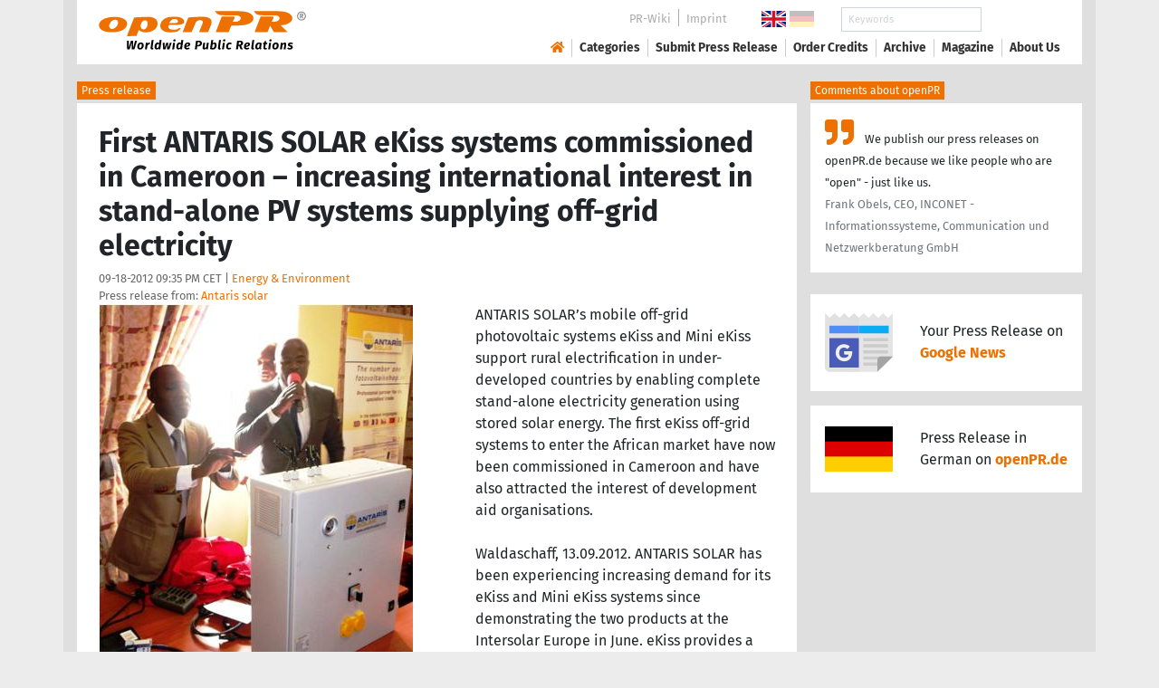

--- FILE ---
content_type: text/html; charset=utf-8
request_url: https://www.openpr.com/news/236030/first-antaris-solar-ekiss-systems-commissioned-in-cameroon-increasing-international-interest-in-stand-alone-pv-systems-supplying-off-grid-electricity.html
body_size: 16557
content:
<!doctype html>
<html lang="en" prefix="og: http://ogp.me/ns/article#">
    <head>
        <meta charset="utf-8">
        <meta http-equiv="x-ua-compatible" content="ie=edge">
        <meta name="viewport" content="width=device-width, initial-scale=1, shrink-to-fit=no">

        <title>First ANTARIS SOLAR eKiss systems commissioned in Cameroon –</title>

		<meta name="description" content="Press release - Antaris solar - First ANTARIS SOLAR eKiss systems commissioned in Cameroon ? increasing international interest in stand-alone PV systems supplying off-grid electricity - published on openPR.com">
		<meta name="keywords" content="presses release,news release,public relations,media release,pressreleases,publicity,pr,marketing,advertising,pr service,pr marketing,pr strategy">

        <meta name="robots" content="noindex,follow,noarchive">

        

            <meta name="author" content="Antaris solar">
            <meta name="date" content="2012-09-18T21:35:57+02:00">
            <meta name="publisher" content="openPR.com">

            <meta property="og:type" content="article">
            <meta property="og:site_name" content="openPR.com">
            <meta property="og:title" content="First ANTARIS SOLAR eKiss systems commissioned in Cameroon – increasing international interest in stand-alone PV systems supplying off-grid electricity">
            <meta property="og:url" content="https://www.openpr.com/news/236030/first-antaris-solar-ekiss-systems-commissioned-in-cameroon-increasing-international-interest-in-stand-alone-pv-systems-supplying-off-grid-electricity.html">
            <meta property="og:locale" content="en">
            <meta property="og:description" content="ANTARIS SOLAR s mobile off grid photovoltaic systems eKiss and Mini eKiss support rural electrification in under developed countries by enabling complete stand alone electricity generation using stored solar energy The first eKiss off grid systems to enter the African ...">
            <meta property="article:published_time" content="2012-09-18T21:35:57+02:00">
<meta property="og:image" content="https://cdn.open-pr.com/L/9/L91313875_g.jpg"/>

		

        
        <link href="/css/fonts.css" rel="stylesheet">
        <link href="/css/openpr.css" rel="stylesheet">

        <link href="/css/fontawesome-5.15.4/css/all.min.css" rel="stylesheet" >
        <link href="/js/fancybox-3.3.5/jquery.fancybox.min.css"  rel="stylesheet">

        <meta name="theme-color" content="#ed7000">

        <link rel="alternate" type="application/rss+xml" title="Press releases" href="/rss.xml">


    
    <script>if(!("gdprAppliesGlobally" in window)){window.gdprAppliesGlobally=true}if(!("cmp_id" in window)||window.cmp_id<1){window.cmp_id=0}if(!("cmp_cdid" in window)){window.cmp_cdid="9c9a78b756fc"}if(!("cmp_params" in window)){window.cmp_params=""}if(!("cmp_host" in window)){window.cmp_host="d.delivery.consentmanager.net"}if(!("cmp_cdn" in window)){window.cmp_cdn="cdn.consentmanager.net"}if(!("cmp_proto" in window)){window.cmp_proto="https:"}if(!("cmp_codesrc" in window)){window.cmp_codesrc="1"}window.cmp_getsupportedLangs=function(){var b=["DE","EN","FR","IT","NO","DA","FI","ES","PT","RO","BG","ET","EL","GA","HR","LV","LT","MT","NL","PL","SV","SK","SL","CS","HU","RU","SR","ZH","TR","UK","AR","BS"];if("cmp_customlanguages" in window){for(var a=0;a<window.cmp_customlanguages.length;a++){b.push(window.cmp_customlanguages[a].l.toUpperCase())}}return b};window.cmp_getRTLLangs=function(){var a=["AR"];if("cmp_customlanguages" in window){for(var b=0;b<window.cmp_customlanguages.length;b++){if("r" in window.cmp_customlanguages[b]&&window.cmp_customlanguages[b].r){a.push(window.cmp_customlanguages[b].l)}}}return a};window.cmp_getlang=function(a){if(typeof(a)!="boolean"){a=true}if(a&&typeof(cmp_getlang.usedlang)=="string"&&cmp_getlang.usedlang!==""){return cmp_getlang.usedlang}return window.cmp_getlangs()[0]};window.cmp_extractlang=function(a){if(a.indexOf("cmplang=")!=-1){a=a.substr(a.indexOf("cmplang=")+8,2).toUpperCase();if(a.indexOf("&")!=-1){a=a.substr(0,a.indexOf("&"))}}else{a=""}return a};window.cmp_getlangs=function(){var g=window.cmp_getsupportedLangs();var c=[];var f=location.hash;var e=location.search;var j="cmp_params" in window?window.cmp_params:"";var a="languages" in navigator?navigator.languages:[];if(cmp_extractlang(f)!=""){c.push(cmp_extractlang(f))}else{if(cmp_extractlang(e)!=""){c.push(cmp_extractlang(e))}else{if(cmp_extractlang(j)!=""){c.push(cmp_extractlang(j))}else{if("cmp_setlang" in window&&window.cmp_setlang!=""){c.push(window.cmp_setlang.toUpperCase())}else{if("cmp_langdetect" in window&&window.cmp_langdetect==1){c.push(window.cmp_getPageLang())}else{if(a.length>0){for(var d=0;d<a.length;d++){c.push(a[d])}}if("language" in navigator){c.push(navigator.language)}if("userLanguage" in navigator){c.push(navigator.userLanguage)}}}}}}var h=[];for(var d=0;d<c.length;d++){var b=c[d].toUpperCase();if(b.length<2){continue}if(g.indexOf(b)!=-1){h.push(b)}else{if(b.indexOf("-")!=-1){b=b.substr(0,2)}if(g.indexOf(b)!=-1){h.push(b)}}}if(h.length==0&&typeof(cmp_getlang.defaultlang)=="string"&&cmp_getlang.defaultlang!==""){return[cmp_getlang.defaultlang.toUpperCase()]}else{return h.length>0?h:["EN"]}};window.cmp_getPageLangs=function(){var a=window.cmp_getXMLLang();if(a!=""){a=[a.toUpperCase()]}else{a=[]}a=a.concat(window.cmp_getLangsFromURL());return a.length>0?a:["EN"]};window.cmp_getPageLang=function(){var a=window.cmp_getPageLangs();return a.length>0?a[0]:""};window.cmp_getLangsFromURL=function(){var c=window.cmp_getsupportedLangs();var b=location;var m="toUpperCase";var g=b.hostname[m]()+".";var a=b.pathname[m]()+"/";var f=[];for(var e=0;e<c.length;e++){var j=a.substring(0,c[e].length+1);if(g.substring(0,c[e].length+1)==c[e]+"."){f.push(c[e][m]())}else{if(c[e].length==5){var k=c[e].substring(3,5)+"-"+c[e].substring(0,2);if(g.substring(0,k.length+1)==k+"."){f.push(c[e][m]())}}else{if(j==c[e]+"/"||j=="/"+c[e]){f.push(c[e][m]())}else{if(j==c[e].replace("-","/")+"/"||j=="/"+c[e].replace("-","/")){f.push(c[e][m]())}else{if(c[e].length==5){var k=c[e].substring(3,5)+"-"+c[e].substring(0,2);var h=a.substring(0,k.length+1);if(h==k+"/"||h==k.replace("-","/")+"/"){f.push(c[e][m]())}}}}}}}return f};window.cmp_getXMLLang=function(){var c=document.getElementsByTagName("html");if(c.length>0){var c=c[0]}else{c=document.documentElement}if(c&&c.getAttribute){var a=c.getAttribute("xml:lang");if(typeof(a)!="string"||a==""){a=c.getAttribute("lang")}if(typeof(a)=="string"&&a!=""){var b=window.cmp_getsupportedLangs();return b.indexOf(a.toUpperCase())!=-1||b.indexOf(a.substr(0,2).toUpperCase())!=-1?a:""}else{return""}}};(function(){var B=document;var C=B.getElementsByTagName;var o=window;var t="";var h="";var k="";var D=function(e){var i="cmp_"+e;e="cmp"+e+"=";var d="";var l=e.length;var G=location;var H=G.hash;var w=G.search;var u=H.indexOf(e);var F=w.indexOf(e);if(u!=-1){d=H.substring(u+l,9999)}else{if(F!=-1){d=w.substring(F+l,9999)}else{return i in o&&typeof(o[i])!=="function"?o[i]:""}}var E=d.indexOf("&");if(E!=-1){d=d.substring(0,E)}return d};var j=D("lang");if(j!=""){t=j;k=t}else{if("cmp_getlang" in o){t=o.cmp_getlang().toLowerCase();h=o.cmp_getlangs().slice(0,3).join("_");k=o.cmp_getPageLangs().slice(0,3).join("_");if("cmp_customlanguages" in o){var m=o.cmp_customlanguages;for(var x=0;x<m.length;x++){var a=m[x].l.toLowerCase();if(a==t){t="en"}}}}}var q=("cmp_proto" in o)?o.cmp_proto:"https:";if(q!="http:"&&q!="https:"){q="https:"}var n=("cmp_ref" in o)?o.cmp_ref:location.href;if(n.length>300){n=n.substring(0,300)}var z=function(d){var I=B.createElement("script");I.setAttribute("data-cmp-ab","1");I.type="text/javascript";I.async=true;I.src=d;var H=["body","div","span","script","head"];var w="currentScript";var F="parentElement";var l="appendChild";var G="body";if(B[w]&&B[w][F]){B[w][F][l](I)}else{if(B[G]){B[G][l](I)}else{for(var u=0;u<H.length;u++){var E=C(H[u]);if(E.length>0){E[0][l](I);break}}}}};var b=D("design");var c=D("regulationkey");var y=D("gppkey");var s=D("att");var f=o.encodeURIComponent;var g=false;try{g=B.cookie.length>0}catch(A){g=false}var p=q+"//"+o.cmp_host+"/delivery/cmp.php?";p+=("cmp_id" in o&&o.cmp_id>0?"id="+o.cmp_id:"")+("cmp_cdid" in o?"&cdid="+o.cmp_cdid:"")+"&h="+f(n);p+=(b!=""?"&cmpdesign="+f(b):"")+(c!=""?"&cmpregulationkey="+f(c):"")+(y!=""?"&cmpgppkey="+f(y):"");p+=(s!=""?"&cmpatt="+f(s):"")+("cmp_params" in o?"&"+o.cmp_params:"")+(g?"&__cmpfcc=1":"");z(p+"&l="+f(t)+"&ls="+f(h)+"&lp="+f(k)+"&o="+(new Date()).getTime());var r="js";var v=D("debugunminimized")!=""?"":".min";if(D("debugcoverage")=="1"){r="instrumented";v=""}if(D("debugtest")=="1"){r="jstests";v=""}z(q+"//"+o.cmp_cdn+"/delivery/"+r+"/cmp_final"+v+".js")})();window.cmp_addFrame=function(b){if(!window.frames[b]){if(document.body){var a=document.createElement("iframe");a.style.cssText="display:none";if("cmp_cdn" in window&&"cmp_ultrablocking" in window&&window.cmp_ultrablocking>0){a.src="//"+window.cmp_cdn+"/delivery/empty.html"}a.name=b;a.setAttribute("title","Intentionally hidden, please ignore");a.setAttribute("role","none");a.setAttribute("tabindex","-1");document.body.appendChild(a)}else{window.setTimeout(window.cmp_addFrame,10,b)}}};window.cmp_rc=function(c,b){var l="";try{l=document.cookie}catch(h){l=""}var j="";var f=0;var g=false;while(l!=""&&f<100){f++;while(l.substr(0,1)==" "){l=l.substr(1,l.length)}var k=l.substring(0,l.indexOf("="));if(l.indexOf(";")!=-1){var m=l.substring(l.indexOf("=")+1,l.indexOf(";"))}else{var m=l.substr(l.indexOf("=")+1,l.length)}if(c==k){j=m;g=true}var d=l.indexOf(";")+1;if(d==0){d=l.length}l=l.substring(d,l.length)}if(!g&&typeof(b)=="string"){j=b}return(j)};window.cmp_stub=function(){var a=arguments;__cmp.a=__cmp.a||[];if(!a.length){return __cmp.a}else{if(a[0]==="ping"){if(a[1]===2){a[2]({gdprApplies:gdprAppliesGlobally,cmpLoaded:false,cmpStatus:"stub",displayStatus:"hidden",apiVersion:"2.2",cmpId:31},true)}else{a[2](false,true)}}else{if(a[0]==="getUSPData"){a[2]({version:1,uspString:window.cmp_rc("__cmpccpausps","1---")},true)}else{if(a[0]==="getTCData"){__cmp.a.push([].slice.apply(a))}else{if(a[0]==="addEventListener"||a[0]==="removeEventListener"){__cmp.a.push([].slice.apply(a))}else{if(a.length==4&&a[3]===false){a[2]({},false)}else{__cmp.a.push([].slice.apply(a))}}}}}}};window.cmp_gpp_ping=function(){return{gppVersion:"1.1",cmpStatus:"stub",cmpDisplayStatus:"hidden",signalStatus:"not ready",supportedAPIs:["2:tcfeuv2","5:tcfcav1","7:usnat","8:usca","9:usva","10:usco","11:usut","12:usct"],cmpId:31,sectionList:[],applicableSections:[0],gppString:"",parsedSections:{}}};window.cmp_dsastub=function(){var a=arguments;a[0]="dsa."+a[0];window.cmp_gppstub(a)};window.cmp_gppstub=function(){var c=arguments;__gpp.q=__gpp.q||[];if(!c.length){return __gpp.q}var h=c[0];var g=c.length>1?c[1]:null;var f=c.length>2?c[2]:null;var a=null;var j=false;if(h==="ping"){a=window.cmp_gpp_ping();j=true}else{if(h==="addEventListener"){__gpp.e=__gpp.e||[];if(!("lastId" in __gpp)){__gpp.lastId=0}__gpp.lastId++;var d=__gpp.lastId;__gpp.e.push({id:d,callback:g});a={eventName:"listenerRegistered",listenerId:d,data:true,pingData:window.cmp_gpp_ping()};j=true}else{if(h==="removeEventListener"){__gpp.e=__gpp.e||[];a=false;for(var e=0;e<__gpp.e.length;e++){if(__gpp.e[e].id==f){__gpp.e[e].splice(e,1);a=true;break}}j=true}else{__gpp.q.push([].slice.apply(c))}}}if(a!==null&&typeof(g)==="function"){g(a,j)}};window.cmp_msghandler=function(d){var a=typeof d.data==="string";try{var c=a?JSON.parse(d.data):d.data}catch(f){var c=null}if(typeof(c)==="object"&&c!==null&&"__cmpCall" in c){var b=c.__cmpCall;window.__cmp(b.command,b.parameter,function(h,g){var e={__cmpReturn:{returnValue:h,success:g,callId:b.callId}};d.source.postMessage(a?JSON.stringify(e):e,"*")})}if(typeof(c)==="object"&&c!==null&&"__uspapiCall" in c){var b=c.__uspapiCall;window.__uspapi(b.command,b.version,function(h,g){var e={__uspapiReturn:{returnValue:h,success:g,callId:b.callId}};d.source.postMessage(a?JSON.stringify(e):e,"*")})}if(typeof(c)==="object"&&c!==null&&"__tcfapiCall" in c){var b=c.__tcfapiCall;window.__tcfapi(b.command,b.version,function(h,g){var e={__tcfapiReturn:{returnValue:h,success:g,callId:b.callId}};d.source.postMessage(a?JSON.stringify(e):e,"*")},b.parameter)}if(typeof(c)==="object"&&c!==null&&"__gppCall" in c){var b=c.__gppCall;window.__gpp(b.command,function(h,g){var e={__gppReturn:{returnValue:h,success:g,callId:b.callId}};d.source.postMessage(a?JSON.stringify(e):e,"*")},"parameter" in b?b.parameter:null,"version" in b?b.version:1)}if(typeof(c)==="object"&&c!==null&&"__dsaCall" in c){var b=c.__dsaCall;window.__dsa(b.command,function(h,g){var e={__dsaReturn:{returnValue:h,success:g,callId:b.callId}};d.source.postMessage(a?JSON.stringify(e):e,"*")},"parameter" in b?b.parameter:null,"version" in b?b.version:1)}};window.cmp_setStub=function(a){if(!(a in window)||(typeof(window[a])!=="function"&&typeof(window[a])!=="object"&&(typeof(window[a])==="undefined"||window[a]!==null))){window[a]=window.cmp_stub;window[a].msgHandler=window.cmp_msghandler;window.addEventListener("message",window.cmp_msghandler,false)}};window.cmp_setGppStub=function(a){if(!(a in window)||(typeof(window[a])!=="function"&&typeof(window[a])!=="object"&&(typeof(window[a])==="undefined"||window[a]!==null))){window[a]=window.cmp_gppstub;window[a].msgHandler=window.cmp_msghandler;window.addEventListener("message",window.cmp_msghandler,false)}};if(!("cmp_noiframepixel" in window)){window.cmp_addFrame("__cmpLocator")}if((!("cmp_disableusp" in window)||!window.cmp_disableusp)&&!("cmp_noiframepixel" in window)){window.cmp_addFrame("__uspapiLocator")}if((!("cmp_disabletcf" in window)||!window.cmp_disabletcf)&&!("cmp_noiframepixel" in window)){window.cmp_addFrame("__tcfapiLocator")}if((!("cmp_disablegpp" in window)||!window.cmp_disablegpp)&&!("cmp_noiframepixel" in window)){window.cmp_addFrame("__gppLocator")}if((!("cmp_disabledsa" in window)||!window.cmp_disabledsa)&&!("cmp_noiframepixel" in window)){window.cmp_addFrame("__dsaLocator")}window.cmp_setStub("__cmp");if(!("cmp_disabletcf" in window)||!window.cmp_disabletcf){window.cmp_setStub("__tcfapi")}if(!("cmp_disableusp" in window)||!window.cmp_disableusp){window.cmp_setStub("__uspapi")}if(!("cmp_disablegpp" in window)||!window.cmp_disablegpp){window.cmp_setGppStub("__gpp")}if(!("cmp_disabledsa" in window)||!window.cmp_disabledsa){window.cmp_setGppStub("__dsa")};</script>
    <style>.cmpboxwelcomeprps{display:none!important}</style>

    <script>
      window.dataLayer = window.dataLayer || [];
      function gtag(){dataLayer.push(arguments);}

      gtag('consent', 'default', {
        'ad_storage': 'denied',
        'analytics_storage': 'denied',
        'ad_user_data':'denied',
        'ad_personalization': 'denied',
        'wait_for_update': 500
      });

      dataLayer.push({
        'event': 'default_consent'
      });
    </script>

    <script async type="text/plain" class="cmplazyload" data-cmp-vendor="s905" data-cmp-ab="1" data-cmp-src="https://www.googletagmanager.com/gtag/js?id=G-VXQD7FPG1H"></script>
    <script type="text/plain" class="cmplazyload" data-cmp-vendor="s26" data-cmp-ab="1" data-cmp-purpose="c1">
    window.dataLayer = window.dataLayer || [];
    function gtag(){dataLayer.push(arguments);}
    gtag('js', new Date());
    gtag('config', 'G-VXQD7FPG1H');
    </script>


    <script>
      var _paq = window._paq = window._paq || [];
      _paq.push(["disableCookies"]);
      _paq.push(['trackPageView']);
      _paq.push(['enableLinkTracking']);
      (function() {
        var u="https://matomo.openpr.com/";
        _paq.push(['setTrackerUrl', u+'matomo.php']);
        _paq.push(['setSiteId', '17']);
        var d=document, g=d.createElement('script'), s=d.getElementsByTagName('script')[0];
        g.async=true; g.src=u+'matomo.js'; s.parentNode.insertBefore(g,s);
      })();
    </script>


    

    

        <meta name="google-site-verification" content="E5uQkWwBdLZ9VbsX0kD32DBip13IIcvLeJg_M3abr1Y" />
        <meta name="msvalidate.01" content="035797CB0A479CB391EFABCE65B129FB" />


        <script async class="cmplazyload" data-cmp-vendor="s1" type="text/plain" data-cmp-src="https://securepubads.g.doubleclick.net/tag/js/gpt.js"></script>


        

        <style>
        @media only screen and (max-width: 400px) {
            .mobile-nofloat {float:none !important; margin-left:0px !important; margin-top:10px !important; margin-bottom:10px !important;}
        }
        </style>


    </head>
    <body>


<!-- HEADER -->



    


    <header id="header" class="container pb-3 d-print-none">

        <div id="header-container" class="p-3 p-sm-2 px-sm-4">

            <div class="row no-gutters">

                <div id="header-l" class="col-auto align-self-center">

                    <a href="/">
                        <img width="230" height="46" id="header-logo" src="/fx/openpr-logo-slogan.svg" alt="openPR Logo">
                    </a>

                </div>

                <div id="header-r" class="col align-self-center">

                    <div class="row justify-content-end d-none d-xl-flex">

                        <div id="header-items" class="col-auto">

                            <ul>
                                <li><a href="/wiki/">PR-Wiki</a></li><li><a href="/news/imprint.html">Imprint</a></li>
                            </ul>

                        </div>

                        <div id="header-flags" class="col-auto">
                            <a class="active" href="https://www.openpr.com/"><img width="27" height="18" src="/fx/flagge-uk.svg" alt="openPR.com"></a>
                            <a href="https://www.openpr.de/"><img width="27" height="18" src="/fx/flagge-de.svg" alt="openPR.de"></a>
                        </div>

                        <div id="header-search" class="col-auto">
                            <form method="get" action="/news/searchresult.html">
                            <div class="input-group input-group-sm">
                              <input type="text" class="form-control" name="kw" placeholder="Keywords">
                              <div class="input-group-append">
                                <button class="btn" type="submit">Search &nbsp; <i class="fas fa-search"></i></button>
                              </div>
                            </div>
                            </form>
                        </div>

                    </div>

                    <div id="header-navigation" class="row no-gutters justify-content-end">

                        <span class="btn d-xl-none" id="sidr-menu">
                            <i class="fas fa-2x fa-bars"></i>
                        </span>

                        <nav class="navbar navbar-expand-xl" >

                            <div class="collapse navbar-collapse" id="navbarText">
                              <ul class="navbar-nav mr-auto">
                                <li class="nav-item active">
                                  <a title="openPR" class="nav-link" href="/"><i class="fas fa-home"></i></a>
                                </li>
                                <li class="nav-item dropdown">
                                  <a class="nav-link" href="/news/categories.html" aria-haspopup="true" aria-expanded="false">Categories</a>
                                  <div class="dropdown-menu">
                                    <a class="dropdown-item" href="/news/categories2-11-Advertising-Media-Consulting-Marketing-Research.html">Advertising, Media Consulting, Marketing Research</a>
                                    <a class="dropdown-item" href="/news/categories2-16-Arts-Culture.html">Arts & Culture</a>
                                    <a class="dropdown-item" href="/news/categories2-9-Associations-Organizations.html">Associations & Organizations</a>
                                    <a class="dropdown-item" href="/news/categories2-3-Business-Economy-Finances-Banking-Insurance.html">Business, Economy, Finances, Banking & Insurance</a>
                                    <a class="dropdown-item" href="/news/categories2-4-Energy-Environment.html">Energy & Environment</a>
                                    <a class="dropdown-item" href="/news/categories2-14-Fashion-Lifestyle-Trends.html">Fashion, Lifestyle, Trends</a>
                                    <a class="dropdown-item" href="/news/categories2-6-Health-Medicine.html">Health & Medicine</a>
                                    <a class="dropdown-item" href="/news/categories2-8-Industry-Real-Estate-Construction.html">Industry, Real Estate & Construction</a>
                                    <a class="dropdown-item" href="/news/categories2-1-IT-New-Media-Software.html">IT, New Media & Software</a>
                                    <a class="dropdown-item" href="/news/categories2-13-Leisure-Entertainment-Miscellaneous.html">Leisure, Entertainment, Miscellaneous</a>
                                    <a class="dropdown-item" href="/news/categories2-12-Logistics-Transport.html">Logistics & Transport</a>
                                    <a class="dropdown-item" href="/news/categories2-2-Media-Telecommunications.html">Media & Telecommunications</a>
                                    <a class="dropdown-item" href="/news/categories2-7-Politics-Law-Society.html">Politics, Law & Society</a>
                                    <a class="dropdown-item" href="/news/categories2-10-Science-Education.html">Science & Education</a>
                                    <a class="dropdown-item" href="/news/categories2-15-Sports.html">Sports</a>
                                    <a class="dropdown-item" href="/news/categories2-5-Tourism-Cars-Traffic.html">Tourism, Cars, Traffic</a>
                                    <a class="dropdown-item" href="/news/rssintegration.html">RSS-Newsfeeds</a>
                                  </div>
                                </li>
                                <li class="nav-item dropdown">
                                  <a class="nav-link" href="/news/submit.html" aria-haspopup="true" aria-expanded="false">Submit Press Release</a>
                                  <div class="dropdown-menu">
                                    <a class="dropdown-item" href="/news/submit.html">Submit Press Release <strong>Free of Charge</strong></a>
                                                                      </div>
                                </li>
                                <li class="nav-item">
                                  <a class="nav-link" href="https://service.open-pr.com/">Order Credits</a>
                                </li>
                                <li class="nav-item">
                                  <a class="nav-link" href="/news/archive.html">Archive</a>
                                </li>
                                <li class="nav-item">
                                  <a class="nav-link" href="/magazine/">Magazine</a>
                                </li>

                                <li class="nav-item dropdown">
                                  <a class="nav-link" href="/news/about.html" aria-haspopup="true" aria-expanded="false">About Us</a>
                                  <div class="dropdown-menu">
                                    <a class="dropdown-item" href="/news/about.html">About / FAQ</a>
                                    <a class="dropdown-item" href="/news/journalists.html">Newsletter</a>
                                    <a class="dropdown-item" href="/news/terms.html">Terms & Conditions</a>
                                    <a class="dropdown-item" href="https://www.einbock.com/datenschutz-en" target="_blank">Privacy Policy</a>
                                    <a class="dropdown-item" href="/news/imprint.html">Imprint</a>
                                  </div>
                                </li>

                              </ul>
                            </div>

                        </nav>

                    </div>

                </div>
            </div>

        </div>

    </header>


<!-- / HEADER -->


<!-- MAIN -->







<!-- MAIN -->

    <div id="main">

    <div class="container desk">

            <div class="desk-content pb-5">


                <div class="text-right pb-5 d-none d-print-block">

                    <a href="https://www.openpr.com/" title="openPR"><img src="/fx/openpr-logo-slogan.svg" alt="openPR Logo" title="openPR" style="max-width: 20em;"></a>

                </div>


                

        


<div class="caption">Press release</div>

<div class="box-container">

    <div class="box p-4">





        <h1>First ANTARIS SOLAR eKiss systems commissioned in Cameroon – increasing international interest in stand-alone PV systems supplying off-grid electricity</h1>

        <div class="pm-meta">

            09-18-2012 09:35 PM CET | <a href="/news/categories2-4-Energy-Environment.html">Energy & Environment</a><br>

            <h2 style="display: inline; font-weight: normal; font-size: 0.8rem; color: #666666;">Press release from: <a title="archive und pressrelease of Antaris solar" href="/news/archive/82597/Antaris-solar.html">Antaris solar</a></h2>

            
        </div>


        <div class="pm-img-container"><a href="https://cdn.open-pr.com/L/9/L91313875_g.jpg" data-fancybox="prid-236030" title="Barton Shasha (right) presents eKiss at an event in Cameroon. Picture: ANTARIS SOLAR" data-caption="Barton Shasha (right) presents eKiss at an event in Cameroon. Picture: ANTARIS SOLAR" rel="nofollow"><img class="pm-img-xl" src="https://cdn.open-pr.com/L/9/L91313875_g.jpg" alt="Barton Shasha (right) presents eKiss at an event in Cameroon. Picture: ANTARIS SOLAR"></a><p class="pm-img-details">Barton Shasha (right) presents eKiss at an event in Cameroon. Picture: ANTARIS SOLAR</p></div><div class="d-print-none"></div>ANTARIS SOLAR’s mobile off-grid photovoltaic systems eKiss and Mini eKiss support rural electrification in under-developed countries by enabling complete stand-alone electricity generation using stored solar energy. The first eKiss off-grid systems to enter the African market have now been commissioned in Cameroon and have also attracted the interest of development aid organisations. <br />
<br />
Waldaschaff, 13.09.2012. ANTARIS SOLAR has been experiencing increasing demand for its eKiss and Mini eKiss systems since demonstrating the two products at the Intersolar Europe in June. eKiss provides a stand-alone off-grid solution which is capable of flexible configuration, whereas Mini eKiss has been dubbed its “little brother” due to the portability it offers. <br />
These mobile solutions have attracted attention in Europe, where eKiss (= “energy – Keep it simple & safe”) is able to provide outputs of between 350 and 2,000 watts for the agricultural sector or for energy supply to summer houses and holiday homes, as well as exciting major interest in stand-alone electricity solutions on the African continent. “We are currently endeavouring to expand our international network of distribution partners in order to be able to meet demand”, explains ANTARIS SOLAR’s Country Manager for Africa Barton Shasha. <br />
<br />
Cameroon pioneers the use of eKiss products<br />
The eKiss system provides secure energy supply to regions where no reliable public electricity grid is in place. “This means that eKiss is able to make a significant contribution towards electrification in under-developed areas”, says Barton Shasha.<br />
The first eKiss systems to be deployed on the African market have now been commissioned in Cameroon by ANTARIS SOLAR’s sales partners SAF Solaire Africa and Village 21. “Both our partners and customers very much appreciate the robustness, output performance and high degree of user-friendliness which eKiss is able to deliver”, Shasha adds.  <br />
<br />
eKiss also of interest to non-profit making organisations<br />
eKiss can be used either to replace or to supplement conventional diesel generators. This enables it to back up vital energy-dependent areas such as telecommunications, education and health systems and domestic power requirements. The eKiss systems also very much lend themselves to use by organisations operating in the field of development aid due to the fact that they can be individually aligned to local conditions and put into service without any need for detailed technical knowledge.<br />
<br />
Mini eKiss offers an opportunity to small-scale African entrepreneurs<br />
As well as providing an attractive option for domestic use, the portable Mini eKiss box is also able to serve as a basis for business activity. The Mini eKiss is, for example, capable of charging up to ten mobile telephones simultaneously. “Africa has regions where mobile communications networks are up and running despite the absence of an electricity grid”, points out Country Manager Barton Shasha. “Using Mini eKiss as a mobile public charging station is an effective business model in such areas and also fosters telecommunications expansion.”<br />
<br />
ANTARIS SOLAR<br />
<br />
ANTARIS SOLAR (www.antaris-solar.de) is a leading provider of cutting edge solar technology for installers and electrical supply outlets, offering the full range of PV products such as its own photovoltaic panels series, inverters, racking systems, balance of system components and off-grid PV systems. The company also operates Europe’s largest Web shop for photovoltaic products (www.fotovoltaikshop.net). With headquarters located in Germany, ANTARIS SOLAR is also represented in Switzerland, Austria, Denmark, the Czech Republic, Italy, France, Belgium, the UK, the U.S., the Middle East, Africa and Japan. ANTARIS SOLAR is part of the German GOEDE Group (www.goede.com).<br />
<br />
Press contact:<br />
<br />
ANTARIS SOLAR <br />
Head Office<br />
Dr. Andreas Runkel<br />
Am Heerbach 5<br />
63857 Waldaschaff<br />
Germany<br />
<br />
Tel.: +49 (0) 6095-950-334<br />
Fax: + 49 (0) 6095-950-521 <br />
Email: pr@antaris-solar.com<br><br><i>This release was published on openPR.</i>
        <br />


    </div>

    <div class="box-silver p-4 border-top">

        <div class="d-print-none">

            <p><small><strong> Permanent link to this press release: </strong></small></p>

                <div class="input-group">

                  <input type="text" id="permalink" title="Permalink" class="form-control" value="https://www.openpr.com/news/236030/first-antaris-solar-ekiss-systems-commissioned-in-cameroon-increasing-international-interest-in-stand-alone-pv-systems-supplying-off-grid-electricity.html">

                  <div class="input-group-append">
                    <span class="btn btn-dark" onclick="$('#permalink').select(); document.execCommand('Copy'); return false;"><i class="fas fa-lg fa-angle-right"></i> Copy</span>
                  </div>

                </div>

        </div>

        <div style="line-height: normal;"><small> Please set a link in the press area of your homepage to this press release on openPR.  openPR disclaims liability for any content contained in this release. </small></div>

    </div>


    <div class="box p-4 border-top d-print-none">

    


            



        <div class="row align-items-center no-gutters  social-media-bar">

            
            <div class="col-auto social-media-icon"><a href="https://www.facebook.com/sharer/sharer.php?u=https%3A%2F%2Fwww.openpr.com%2Fnews%2F236030%2Ffirst-antaris-solar-ekiss-systems-commissioned-in-cameroon-increasing-international-interest-in-stand-alone-pv-systems-supplying-off-grid-electricity.html" class="social-media-bar-facebook py-2 px-3" target="_blank" rel="nofollow" title="Facebook"><i class="fab fa-facebook-f"></i><span> &nbsp; Share</span></a></div>
            <div class="col-auto social-media-icon"><a href="https://twitter.com/home?status=https%3A%2F%2Fwww.openpr.com%2Fnews%2F236030%2Ffirst-antaris-solar-ekiss-systems-commissioned-in-cameroon-increasing-international-interest-in-stand-alone-pv-systems-supplying-off-grid-electricity.html" class="social-media-bar-twitter py-2 px-3" target="_blank" rel="nofollow"><i class="fab fa-twitter" title="Twitter"></i><span> &nbsp; Tweet</span> </a></div>
            <div class="col-auto social-media-icon social-media-icon-whatsapp"><a href="whatsapp://send?text=https%3A%2F%2Fwww.openpr.com%2Fnews%2F236030%2Ffirst-antaris-solar-ekiss-systems-commissioned-in-cameroon-increasing-international-interest-in-stand-alone-pv-systems-supplying-off-grid-electricity.html" data-action="share/whatsapp/share" class="social-media-bar-whatsapp py-2 px-3" target="_blank" rel="nofollow" title="WhatsApp"><i class="fab fa-whatsapp"></i><span></span> </a></div>
            <div class="col-auto social-media-icon"><a href="mailto:?&subject=&body=https%3A%2F%2Fwww.openpr.com%2Fnews%2F236030%2Ffirst-antaris-solar-ekiss-systems-commissioned-in-cameroon-increasing-international-interest-in-stand-alone-pv-systems-supplying-off-grid-electricity.html" class="social-media-bar-email py-2 px-3" target="_blank" rel="nofollow" title="Email"><i class="fas fa-envelope"></i><span> &nbsp; Email</span> </a></div>
            <div class="col-auto social-media-icon"><a href="https://www.linkedin.com/shareArticle?mini=true&url=https%3A%2F%2Fwww.openpr.com%2Fnews%2F236030%2Ffirst-antaris-solar-ekiss-systems-commissioned-in-cameroon-increasing-international-interest-in-stand-alone-pv-systems-supplying-off-grid-electricity.html&title=" class="social-media-bar-linkedin py-2 px-3" target="_blank" rel="nofollow" title="LinkedIn"><i class="fab fa-linkedin"></i></a></div>



            <div class="col-auto social-media-rating d-none d-md-flex py-2 px-3">


                <div class="social-media-bar-sterne">


                   
            
                </div>


            </div>

            <div class="col social-media-pdf_print d-none d-lg-block">
                <a class="icon" href="javascript:window.print();" title="Print"><i class="fas fa-2x fa-print"></i></a>
            </div>

            <div class="social-media-bar-bg d-none"></div>

        </div>

    </div>


<script type="application/ld+json">
{
  "@context": "https://schema.org",
  "@type": "NewsArticle",

  "mainEntityOfPage": "https://www.openpr.com/news/236030/first-antaris-solar-ekiss-systems-commissioned-in-cameroon-increasing-international-interest-in-stand-alone-pv-systems-supplying-off-grid-electricity.html",

  "datePublished": "2012-09-18T21:35:57+02:00",
  "dateModified": "2012-09-18T21:35:57+02:00",

  "headline": "First ANTARIS SOLAR eKiss systems commissioned in Cameroon ? increasing international interest in stand-alone ",

  
  "image": {
    "@type": "ImageObject",
    "url": "https://cdn.open-pr.com/L/9/L91313875_g.jpg",
    "author": {
		"@type": "Person",
		"name": "Antaris solar"
	},
    "datePublished": "2012-09-18 21:35:57",
    "caption": "Barton Shasha (right) presents eKiss at an event in Cameroon. Picture: ANTARIS SOLAR",
    "representativeOfPage": "1"
  },

  
  "author": {
    "@type": "Person",
    "name": "Antaris solar"
  },

  "keywords": "",


  "publisher": {
    "@type": "Organization",
    "name": "openPR",
    "logo": {
        "@type": "ImageObject",
        "url": "https://www.openpr.com/fx/openpr-logo-amp-186x50.png",
        "width": "186",
        "height": "50"
    }
  }

}
</script>


    <div class="box-silver p-4 border-top d-print-none">

        <h3 style="font-size: 0.8rem;">You can edit or delete your press release <em>First ANTARIS SOLAR eKiss systems commissioned in Cameroon – increasing international interest in stand-alone PV systems supplying off-grid electricity</em> here</h3>

        <p>

            <form style="display: inline" action="https://service.open-pr.com/checkout" method="post">
                <input name="details[pm_id]" value="236030" type="hidden">
                <input name="details[pm_titel]" value="First ANTARIS SOLAR eKiss systems commissioned in Cameroon – increasing international interest in stand-alone PV systems supplying off-grid electricity" type="hidden">
                <input name="details[pm_url]" value="https://www.openpr.com/news/236030/first-antaris-solar-ekiss-systems-commissioned-in-cameroon-increasing-international-interest-in-stand-alone-pv-systems-supplying-off-grid-electricity.html" type="hidden">
                <input name="details[warenkorb][301]" value="1" type="hidden">
                <button type="submit" class="btn btn-dark"><i class="fas fa-lg fa-angle-right"></i> Delete press release</button>
            </form>

            <form style="display: inline" action="https://service.open-pr.com/checkout" method="post">
                <input name="details[pm_id]" value="236030" type="hidden">
                <input name="details[pm_titel]" value="First ANTARIS SOLAR eKiss systems commissioned in Cameroon – increasing international interest in stand-alone PV systems supplying off-grid electricity" type="hidden">
                <input name="details[pm_url]" value="https://www.openpr.com/news/236030/first-antaris-solar-ekiss-systems-commissioned-in-cameroon-increasing-international-interest-in-stand-alone-pv-systems-supplying-off-grid-electricity.html" type="hidden">
                <input name="details[warenkorb][301]" value="1" type="hidden">
                <button type="submit" class="btn btn-dark"><i class="fas fa-lg fa-angle-right"></i> Edit press release</button>
            </form>

        </p>

        <small class="text-muted"><strong>News-ID: 236030 &bull; Views: <span id="views"> …</span></strong></small>

        <script>
        const xhr = new XMLHttpRequest();
        xhr.open("POST", "https://www.openpr.com/api/v1/statistics/ping/");
        xhr.setRequestHeader("Content-Type", "application/json; charset=UTF-8");
        xhr.onload = () => {
        if (xhr.readyState == 4 && xhr.status == 200) {
        const j = JSON.parse(xhr.responseText)
        document.getElementById("views").innerHTML = j.v;
        }
        };
        xhr.send(JSON.stringify({id: 236030}));
        </script>

    </div>




</div>




<div class="d-print-none">

    <br>

    <h2 class="caption" style="font-weight: normal; line-height: 1.5;">More Releases from <em>Antaris solar</em></h2>

               <div>
                    <div class="row">


        
                        <div class="col-md-6">

                            <div class="pm-container pm-container-xl click-to-go" data-url="/news/230765/photovoltaics-2012-antaris-solar-is-positive-about-prospects-for-the-future.html">

                                <div class="pm-box">


                                    

                                        <div class="pm-img" title="Photovoltaics 2012: ANTARIS SOLAR is positive about prospects for the future">

                                        <div class="position-relative overflow-hidden" style="aspect-ratio: 4 / 3;">

                                            <picture>
                                                <source srcset="https://cdn.open-pr.com/L/7/L72753280_g.jpg" type="image/jpeg">
                                                <img width="500" height="375" src="https://cdn.open-pr.com/L/7/L72753280_g.jpg" alt="" class="position-absolute" aria-hidden="true" style="object-fit: cover; top: -60px; left: -60px; width: calc(100% + 120px); height: calc(100% + 120px); filter: blur(10px) sepia(10%); max-width: none;">
                                            </picture>

                                            <picture>
                                                <source srcset="https://cdn.open-pr.com/L/7/L72753280_g.jpg" type="image/jpeg">
                                                <img width="500" height="375" src="https://cdn.open-pr.com/L/7/L72753280_g.jpg" alt="Photovoltaics 2012: ANTARIS SOLAR is positive about prospects for the future" class="position-absolute w-100 h-100" style="object-fit: contain;">
                                            </picture>

                                        </div>

                                        </div>


                                    

                                    <div class="pm-details">

                                        <div class="pm-meta">
                                            <span>07-30-2012</span> | <a class="pm-meta-category" href="/news/categories2-4-Energy-Environment.html" title="Energy & Environment">Energy & Environment</a> <br> <a href="/news/archive/82597/ANTARIS-SOLAR.html">ANTARIS SOLAR</a>
                                        </div>


                                            <a class="pm-title" title="Photovoltaics 2012: ANTARIS SOLAR is positive about prospects for the future" href="/news/230765/photovoltaics-2012-antaris-solar-is-positive-about-prospects-for-the-future.html">
                                                <div syle="min-height: 7rem;">
                                                    Photovoltaics 2012: ANTARIS SOLAR is positive about prospects for the future                                                </div>
                                            </a>


                                        <div class="pm-body">

                                            Reduced FITs, intense competition and numerous photovoltaic company insolvencies make for a subdued mood in the PV industry. By contrast ANTARIS SOLAR is looking positively towards the future. Efficient corporate structures, a sought after business model and international business activities have set the Bavarian PV specialist on a stable course for 2012 and beyond.  

Waldaschaff, Germany, 27.07.2012. Reduced feed in-tariffs for solar energy and intense competition will separate the<nobr>… <i class="orange pl-2 pr-1 fas fa-arrow-circle-right"></i></nobr>

                                        </div>

                                    </div>
                                </div>

                            </div>

                        </div>

        
                        <div class="col-md-6">

                            <div class="pm-container pm-container-xl click-to-go" data-url="/news/209440/solar-module-takes-on-the-desert-antaris-solar-sponsors-a-team-at-the-r4-paris-marrakesh-rally-with-a-mobile-pv-system.html">

                                <div class="pm-box">


                                    

                                        <div class="pm-img" title="Solar module takes on the desert – ANTARIS SOLAR sponsors a team at the R4 Paris–Marrakesh Rally with a mobile PV system">

                                        <div class="position-relative overflow-hidden" style="aspect-ratio: 4 / 3;">

                                            <picture>
                                                <source srcset="https://cdn.open-pr.com/0/0/002d6ee55953dbcc6ff98f2dec56a39a_g.jpg" type="image/jpeg">
                                                <img width="500" height="375" src="https://cdn.open-pr.com/0/0/002d6ee55953dbcc6ff98f2dec56a39a_g.jpg" alt="" class="position-absolute" aria-hidden="true" style="object-fit: cover; top: -60px; left: -60px; width: calc(100% + 120px); height: calc(100% + 120px); filter: blur(10px) sepia(10%); max-width: none;">
                                            </picture>

                                            <picture>
                                                <source srcset="https://cdn.open-pr.com/0/0/002d6ee55953dbcc6ff98f2dec56a39a_g.jpg" type="image/jpeg">
                                                <img width="500" height="375" src="https://cdn.open-pr.com/0/0/002d6ee55953dbcc6ff98f2dec56a39a_g.jpg" alt="Solar module takes on the desert – ANTARIS SOLAR sponsors a team at the R4 Paris–Marrakesh Rally with a mobile PV system" class="position-absolute w-100 h-100" style="object-fit: contain;">
                                            </picture>

                                        </div>

                                        </div>


                                    

                                    <div class="pm-details">

                                        <div class="pm-meta">
                                            <span>02-03-2012</span> | <a class="pm-meta-category" href="/news/categories2-4-Energy-Environment.html" title="Energy & Environment">Energy & Environment</a> <br> <a href="/news/archive/82597/antaris-solar.html">antaris solar</a>
                                        </div>


                                            <a class="pm-title" title="Solar module takes on the desert – ANTARIS SOLAR sponsors a team at the R4 Paris–Marrakesh Rally with a mobile PV system" href="/news/209440/solar-module-takes-on-the-desert-antaris-solar-sponsors-a-team-at-the-r4-paris-marrakesh-rally-with-a-mobile-pv-system.html">
                                                <div syle="min-height: 7rem;">
                                                    Solar module takes on the desert – ANTARIS SOLAR sponsors a team at the R4 Par …                                                </div>
                                            </a>


                                        <div class="pm-body">

                                            Photovoltaic provider ANTARIS SOLAR acts as a sponsor for the 4L Trophy 2012 from Paris to Marrakesh. By installing a solar module on the roof of the car, ANTARIS SOLAR enables a rally team to power lights and communication technology with solar energy.  The rally with a humanitarian background, under the patronage of UNICEF, starts on 16th February. 

Waldaschaff, Germany, 02/02/2012. Driving a Renault 4 from Paris to Morocco<nobr>… <i class="orange pl-2 pr-1 fas fa-arrow-circle-right"></i></nobr>

                                        </div>

                                    </div>
                                </div>

                            </div>

                        </div>

        
                        <div class="col-md-6">

                            <div class="pm-container pm-container-xl click-to-go" data-url="/news/206882/antaris-solar-establishes-trading-partnerships-in-the-united-arab-emirates-and-qatar.html">

                                <div class="pm-box">


                                    

                                        <div class="pm-img" title="ANTARIS SOLAR establishes trading partnerships in the United Arab Emirates and Qatar">

                                        <div class="position-relative overflow-hidden" style="aspect-ratio: 4 / 3;">

                                            <picture>
                                                <source srcset="https://cdn.open-pr.com/6/d/6d30d38b733e576b3132b86858fe7af6_g.jpg" type="image/jpeg">
                                                <img width="500" height="375" src="https://cdn.open-pr.com/6/d/6d30d38b733e576b3132b86858fe7af6_g.jpg" alt="" class="position-absolute" aria-hidden="true" style="object-fit: cover; top: -60px; left: -60px; width: calc(100% + 120px); height: calc(100% + 120px); filter: blur(10px) sepia(10%); max-width: none;">
                                            </picture>

                                            <picture>
                                                <source srcset="https://cdn.open-pr.com/6/d/6d30d38b733e576b3132b86858fe7af6_g.jpg" type="image/jpeg">
                                                <img width="500" height="375" src="https://cdn.open-pr.com/6/d/6d30d38b733e576b3132b86858fe7af6_g.jpg" alt="ANTARIS SOLAR establishes trading partnerships in the United Arab Emirates and Qatar" class="position-absolute w-100 h-100" style="object-fit: contain;">
                                            </picture>

                                        </div>

                                        </div>


                                    

                                    <div class="pm-details">

                                        <div class="pm-meta">
                                            <span>01-13-2012</span> | <a class="pm-meta-category" href="/news/categories2-4-Energy-Environment.html" title="Energy & Environment">Energy & Environment</a> <br> <a href="/news/archive/82597/ANTARIS-SOLAR.html">ANTARIS SOLAR</a>
                                        </div>


                                            <a class="pm-title" title="ANTARIS SOLAR establishes trading partnerships in the United Arab Emirates and Qatar" href="/news/206882/antaris-solar-establishes-trading-partnerships-in-the-united-arab-emirates-and-qatar.html">
                                                <div syle="min-height: 7rem;">
                                                    ANTARIS SOLAR establishes trading partnerships in the United Arab Emirates and Q …                                                </div>
                                            </a>


                                        <div class="pm-body">

                                            ANTARIS SOLAR extends its activities to the Middle East. The German photovoltaics specialist, with headquarters in Bavaria, has now opened trading partnerships in the United Arab Emirates and Qatar. 

Waldaschaff, Germany, 12/01/2012. "Sun energy instead of oil" – this motto increasingly holds true for the world’s classic "oil countries".  With huge amounts of solar radiation the Middle East is naturally predisposed for the application of photovoltaic (PV) technology. <nobr>… <i class="orange pl-2 pr-1 fas fa-arrow-circle-right"></i></nobr>

                                        </div>

                                    </div>
                                </div>

                            </div>

                        </div>

        
                        <div class="col-md-6">

                            <div class="pm-container pm-container-xl click-to-go" data-url="/news/205077/durable-even-in-salty-conditions-antaris-solar-modules-pass-the-salt-spray-corrosion-test.html">

                                <div class="pm-box">


                                    

                                        <div class="pm-img" title="Durable even in salty conditions – ANTARIS SOLAR modules pass the salt spray corrosion test">

                                        <div class="position-relative overflow-hidden" style="aspect-ratio: 4 / 3;">

                                            <picture>
                                                <source srcset="https://cdn.open-pr.com/b/8/b8122c079ce745ec5031e5c29eab42d6_g.jpg" type="image/jpeg">
                                                <img width="500" height="375" src="https://cdn.open-pr.com/b/8/b8122c079ce745ec5031e5c29eab42d6_g.jpg" alt="" class="position-absolute" aria-hidden="true" style="object-fit: cover; top: -60px; left: -60px; width: calc(100% + 120px); height: calc(100% + 120px); filter: blur(10px) sepia(10%); max-width: none;">
                                            </picture>

                                            <picture>
                                                <source srcset="https://cdn.open-pr.com/b/8/b8122c079ce745ec5031e5c29eab42d6_g.jpg" type="image/jpeg">
                                                <img width="500" height="375" src="https://cdn.open-pr.com/b/8/b8122c079ce745ec5031e5c29eab42d6_g.jpg" alt="Durable even in salty conditions – ANTARIS SOLAR modules pass the salt spray corrosion test" class="position-absolute w-100 h-100" style="object-fit: contain;">
                                            </picture>

                                        </div>

                                        </div>


                                    

                                    <div class="pm-details">

                                        <div class="pm-meta">
                                            <span>12-22-2011</span> | <a class="pm-meta-category" href="/news/categories2-4-Energy-Environment.html" title="Energy & Environment">Energy & Environment</a> <br> <a href="/news/archive/82597/ANTARIS-SOLAR.html">ANTARIS SOLAR</a>
                                        </div>


                                            <a class="pm-title" title="Durable even in salty conditions – ANTARIS SOLAR modules pass the salt spray corrosion test" href="/news/205077/durable-even-in-salty-conditions-antaris-solar-modules-pass-the-salt-spray-corrosion-test.html">
                                                <div syle="min-height: 7rem;">
                                                    Durable even in salty conditions – ANTARIS SOLAR modules pass the salt spray c …                                                </div>
                                            </a>


                                        <div class="pm-body">

                                            The ANTARIS SOLAR AS M monocrystalline modules have proven their ability to withstand extremely salty outdoor conditions in a salt spray test performed by Photovoltaik-Institut (PI) in Berlin. The test confirmed that ANTARIS SOLAR modules are particularly well-suited for installations in coastal regions with a high degree of salinity in the air and heavy rainfall.
 
Waldaschaff, Germany, 22/12/2011. Photovoltaic systems are always at risk of corrosion that could lead to<nobr>… <i class="orange pl-2 pr-1 fas fa-arrow-circle-right"></i></nobr>

                                        </div>

                                    </div>
                                </div>

                            </div>

                        </div>

        


                    </div>
               </div>


    
        <p><a href="/news/archive/82597/Antaris-solar.html"><i class="orange pl-2 pr-1 fas fa-arrow-circle-right"></i> All 5 Releases</a></p>

    
</div>






    <div class="d-print-none">

        <br>

        <h2 class="caption" style="font-weight: normal; line-height: 1.5;">More Releases for <em>Shasha</em></h2>

               <div>
                    <div class="row">


        
                        <div class="col-md-6">

                            <div class="pm-container pm-container-xl click-to-go" data-url="/news/1740645/[base64].html">

                                <div class="pm-box">


                                    
                                    <div class="pm-img">
                                         <div class="pm-img-4-3" style="background-image: url(https://cdn.open-pr.com/S/5/S515764631_g.jpg);"></div>
                                    </div>

                                    

                                    <div class="pm-details">

                                        <div class="pm-meta">
                                            <span>05-15-2019</span> | <a class="pm-meta-category" href="/news/categories2-14-Fashion-Lifestyle-Trends.html" title="Fashion, Lifestyle, Trends">Fashion, Lifestyle, Trends</a> <br> <a href="/news/archive/207801/Worldwide-Market-Reports.html">Worldwide Market  Reports</a>
                                        </div>


                                            <a class="pm-title" title="Denim Market Business Growth and Latest Trends 2022: Weiqiao Textile, Sudarshan Jeans, Black Peony, Orta Anadolu, Isko, Jindal Worldwide, Etco Denim, Raymond UCO, Bhaskar Industries, Sangam,Oswal Denims, Suryalakshmi, Shasha Denims Limited, Xinlan Group,�" href="/news/1740645/[base64].html">
                                                <div syle="min-height: 7rem;">
                                                    Denim Market Business Growth and Latest Trends 2022: Weiqiao Textile, Sudarshan  …                                                </div>
                                            </a>


                                        <div class="pm-body">

                                            Global Denim Market that predicts future and current market trends, share, outlook and forecast 2018 – 2022. Denim Market report highlights the factors that influence market growth and product development along with technological up gradations that can boost the Denim Market.

Denim manufacturers and is a valuable source of guidance and direction for companies and individuals interested in the industry. The Denim Market report also presents the vendor landscape and a<nobr>… <i class="orange pl-2 pr-1 fas fa-arrow-circle-right"></i></nobr>

                                        </div>

                                    </div>
                                </div>

                            </div>

                        </div>

        
                        <div class="col-md-6">

                            <div class="pm-container pm-container-xl click-to-go" data-url="/news/1546690/denim-market-global-driving-factors-2019.html">

                                <div class="pm-box">


                                    
                                    <div class="pm-img">
                                         <div class="pm-img-4-3" style="background-image: url(https://cdn.open-pr.com/S/1/S130631952_g.jpg);"></div>
                                    </div>

                                    

                                    <div class="pm-details">

                                        <div class="pm-meta">
                                            <span>01-30-2019</span> | <a class="pm-meta-category" href="/news/categories2-11-Advertising-Media-Consulting-Marketing-Research.html" title="Advertising, Media Consulting, Marketing Research">Advertising, Media Consulting, …</a> <br> <a href="/news/archive/213843/Researchreport-biz.html">Researchreport.biz</a>
                                        </div>


                                            <a class="pm-title" title="Denim Market Global Driving Factors 2019" href="/news/1546690/denim-market-global-driving-factors-2019.html">
                                                <div syle="min-height: 7rem;">
                                                    Denim Market Global Driving Factors 2019                                                </div>
                                            </a>


                                        <div class="pm-body">

                                            Global Denim Market reports are thorough analysis a careful investigation of around the world which enables the client to assess the long haul based request and predicts exact executions. The development rate which is really anticipated relying upon the scholarly examination gives thorough data on the overall Denim industry. 

Access Full Information @ http://researchreport.biz/global-denim-market/

The drivers and restrictions are really assembled after the entire consciousness of the worldwide industry development. Likewise,<nobr>… <i class="orange pl-2 pr-1 fas fa-arrow-circle-right"></i></nobr>

                                        </div>

                                    </div>
                                </div>

                            </div>

                        </div>

        
                        <div class="col-md-6">

                            <div class="pm-container pm-container-xl click-to-go" data-url="/news/1535875/[base64].html">

                                <div class="pm-box">


                                    
                                    <div class="pm-img">
                                         <div class="pm-img-4-3" style="background-image: url(https://cdn.open-pr.com/S/1/S128565436_g.jpg);"></div>
                                    </div>

                                    

                                    <div class="pm-details">

                                        <div class="pm-meta">
                                            <span>01-28-2019</span> | <a class="pm-meta-category" href="/news/categories2-11-Advertising-Media-Consulting-Marketing-Research.html" title="Advertising, Media Consulting, Marketing Research">Advertising, Media Consulting, …</a> <br> <a href="/news/archive/144129/Orbis-Research.html">Orbis Research</a>
                                        </div>


                                            <a class="pm-title" title="Denim Market 2019 By Canatiba,Vicunha, Isko, Arvind, Aarvee, Nandan Denim Ltd, Weiqiao Textile, Sudarshan Jeans, Black Peony, Orta Anadolu, Jindal Worldwide, Etco Denim, Raymond UCO, Bhaskar Industries, Sangam,Oswal Denims, Suryalakshmi, Shasha Denims Lim" href="/news/1535875/[base64].html">
                                                <div syle="min-height: 7rem;">
                                                    Denim Market 2019 By Canatiba,Vicunha, Isko, Arvind, Aarvee, Nandan Denim Ltd, W …                                                </div>
                                            </a>


                                        <div class="pm-body">

                                            Global Denim Market 2019-2024:
According to the Global Denim Market report, the market is expected to reach the value of $XX million at the end of the forecast period of 2018 – 2025, showing good progress, rising at a CAGR of XX%. The global Denim Market  report covers a detailed analysis of the Denim Market  including the various parameters on which the Denim Market  is analyzed such as the product, applications,<nobr>… <i class="orange pl-2 pr-1 fas fa-arrow-circle-right"></i></nobr>

                                        </div>

                                    </div>
                                </div>

                            </div>

                        </div>

        
                        <div class="col-md-6">

                            <div class="pm-container pm-container-xl click-to-go" data-url="/news/1254134/denim-market-is-booming-worldwide-canatiba-vicunha-isko-arvind-aarvee-bafang-fabric-haitian-textile.html">

                                <div class="pm-box">


                                    
                                    <div class="pm-img">
                                         <div class="pm-img-4-3" style="background-image: url(https://cdn.open-pr.com/R/9/R92136754_g.jpg);"></div>
                                    </div>

                                    

                                    <div class="pm-details">

                                        <div class="pm-meta">
                                            <span>09-21-2018</span> | <a class="pm-meta-category" href="/news/categories2-11-Advertising-Media-Consulting-Marketing-Research.html" title="Advertising, Media Consulting, Marketing Research">Advertising, Media Consulting, …</a> <br> <a href="/news/archive/155360/HTF-Market-Intelligence-Consulting-Pvt-Ltd.html">HTF Market Intelligence Consulting Pvt. Ltd.</a>
                                        </div>


                                            <a class="pm-title" title="Denim Market is Booming Worldwide| Canatiba, Vicunha, Isko, Arvind, Aarvee, Bafang Fabric, Haitian Textile" href="/news/1254134/denim-market-is-booming-worldwide-canatiba-vicunha-isko-arvind-aarvee-bafang-fabric-haitian-textile.html">
                                                <div syle="min-height: 7rem;">
                                                    Denim Market is Booming Worldwide| Canatiba, Vicunha, Isko, Arvind, Aarvee, Bafa …                                                </div>
                                            </a>


                                        <div class="pm-body">

                                            HTF MI recently introduced Global Denim Market study with in-depth overview, describing about the Product / Industry Scope and elaborates market outlook and status to 2023. The market Study is segmented by key regions which is accelerating the marketization. At present, the market is developing its presence and some of the key players from the complete study are Canatiba, Vicunha, Isko, Arvind, Aarvee, Nandan Denim Ltd, Weiqiao Textile, Sudarshan Jeans,<nobr>… <i class="orange pl-2 pr-1 fas fa-arrow-circle-right"></i></nobr>

                                        </div>

                                    </div>
                                </div>

                            </div>

                        </div>

        
                        <div class="col-md-6">

                            <div class="pm-container pm-container-xl click-to-go" data-url="/news/1164697/denim-global-market-2018-analysis-by-key-players-canatiba-vicunha-isko-arvind-aarvee-nandan-denim-ltd-weiqiao-textile.html">

                                <div class="pm-box">


                                    
                                    <div class="pm-img">
                                         <div class="pm-img-4-3" style="background-image: url(https://cdn.open-pr.com/R/8/R80677130_g.jpg);"></div>
                                    </div>

                                    

                                    <div class="pm-details">

                                        <div class="pm-meta">
                                            <span>08-06-2018</span> | <a class="pm-meta-category" href="/news/categories2-3-Business-Economy-Finances-Banking-Insurance.html" title="Business, Economy, Finances, Banking & Insurance">Business, Economy, Finances, B …</a> <br> <a href="/news/archive/142233/WISE-GUY-RESEARCH-CONSULTANTS-PVT-LTD.html">WISE GUY RESEARCH CONSULTANTS PVT LTD</a>
                                        </div>


                                            <a class="pm-title" title="Denim Global Market 2018 Analysis By Key Players – Canatiba, Vicunha, Isko, Arvind, Aarvee, Nandan Denim Ltd, Weiqiao Textile" href="/news/1164697/denim-global-market-2018-analysis-by-key-players-canatiba-vicunha-isko-arvind-aarvee-nandan-denim-ltd-weiqiao-textile.html">
                                                <div syle="min-height: 7rem;">
                                                    Denim Global Market 2018 Analysis By Key Players – Canatiba, Vicunha, Isko, Ar …                                                </div>
                                            </a>


                                        <div class="pm-body">

                                            Summary

WiseGuyReports.com adds “Denim Market 2018 Global Analysis, Growth, Trends and Opportunities Research Report Forecasting to 2023” reports to its database.

This report provides in depth study of “Denim Market” using SWOT analysis i.e. Strength, Weakness, Opportunities and Threat to the organization. The Denim Market report also provides an in-depth survey of key players in the market which is based on the various objectives of an organization such as profiling, the product<nobr>… <i class="orange pl-2 pr-1 fas fa-arrow-circle-right"></i></nobr>

                                        </div>

                                    </div>
                                </div>

                            </div>

                        </div>

        
                        <div class="col-md-6">

                            <div class="pm-container pm-container-xl click-to-go" data-url="/news/1120914/global-denim-market-2018-major-key-players-canatiba-vicunha-isko-arvind-aarvee-analysis-forecast-gir-report.html">

                                <div class="pm-box">


                                    
                                    <div class="pm-img">
                                         <div class="pm-img-4-3" style="background-image: url(https://cdn.open-pr.com/R/7/R71151614_g.jpg);"></div>
                                    </div>

                                    

                                    <div class="pm-details">

                                        <div class="pm-meta">
                                            <span>07-11-2018</span> | <a class="pm-meta-category" href="/news/categories2-14-Fashion-Lifestyle-Trends.html" title="Fashion, Lifestyle, Trends">Fashion, Lifestyle, Trends</a> <br> <a href="/news/archive/146173/WiseGuyResearch-Consultants-Pvt-Ltd.html">WiseGuyResearch Consultants Pvt Ltd</a>
                                        </div>


                                            <a class="pm-title" title="Global Denim Market 2018 | Major Key Players – Canatiba, Vicunha, Isko, Arvind, Aarvee Analysis & Forecast : GIR Report" href="/news/1120914/global-denim-market-2018-major-key-players-canatiba-vicunha-isko-arvind-aarvee-analysis-forecast-gir-report.html">
                                                <div syle="min-height: 7rem;">
                                                    Global Denim Market 2018 | Major Key Players – Canatiba, Vicunha, Isko, Arvind …                                                </div>
                                            </a>


                                        <div class="pm-body">

                                            Description :

Denim is a textile of sturdy cotton warp-faced twill in which the weft passes under two or more warp threads. It is a characteristic of most indigo denim that only the warp threads are dyed, whereas the weft threads remain plain white.

Scope of the Report:
This report focuses on the Denim in global market, especially in North America, Europe and Asia-Pacific, South America, Middle East and Africa. This report categorizes<nobr>… <i class="orange pl-2 pr-1 fas fa-arrow-circle-right"></i></nobr>

                                        </div>

                                    </div>
                                </div>

                            </div>

                        </div>

        


                    </div>
               </div>

    </div>



            </div>


        
            <aside class="desk-aside pb-5 d-print-none">

                



    



                <div class="mb-4">

                    <div class="caption">Comments about openPR</div>

                    <div class="box p-3 mb-3">

                        <span class="orange">

                            <i class="fas fa-quote-right fa-2x"></i> &nbsp;

                        </span>

                        <small>

                        We publish our press releases on openPR.de because we like people who are "open" - just like us.<br><span class="text-muted">Frank Obels, CEO, INCONET - Informationssysteme, Communication und Netzwerkberatung GmbH</span>
                        </small>

                    </div>

                </div>

                <div class="box box-highlight p-3 mb-3">

                    <div class="row align-items-center">
                        <div class="col-auto">
                            <img src="/fx/logo-google-news.svg" width="75" height="75" alt="">
                        </div>
                        <div class="col">
                            Your Press Release on <a href="https://www.google.com/search?hl=en&gl=us&tbm=nws&q=openpr.com" target="_blank" rel="nofollow"><strong>Google News</strong></a>
                        </div>
                    </div>

                </div>

                <div class="box box-highlight p-3 mb-4">

                    <div class="row align-items-center">
                        <div class="col-auto">
                            <img src="/fx/flagge-de.svg" width="75" height="50" alt="">
                        </div>
                        <div class="col">
                            Press Release in German on <a href="https://www.openpr.de" target="_blank"><strong>openPR.de</strong></a>
                        </div>
                    </div>

                </div>


            </aside>

        
        </div>

    </div>


<!-- COPYRIGHT -->

    <div id="copyright" class="pt-4 pb-5">

        <div class="container">

            <div class="row">
                <div class="col-auto">© 2004 - 2025 openPR. All rights reserved.</div>
                <div class="col d-print-none text-center text-white">
                    made & hosted in &nbsp; <img src="https://www.openpr.com/fx/flagge-de.svg" width="900" height="600" style="width: 1.5em; height: auto;" alt="Germany">
                </div>
                <div class="col-12 col-md-auto d-print-none">
                    <a class="text-white" href="/news/about.html">FAQ</a> <span class="py-4">|</span> <a class="text-white" href="/news/imprint.html">Imprint</a> <span class="py-4">|</span> <a class="text-white" href="https://www.einbock.com/datenschutz-en" target="_blank">Privacy Policy</a> <span class="py-4">|</span> <a class="text-white" href="/news/terms.html">Terms & Conditions</a> <span class="py-4">|</span> <a class="text-white" href="/news/imprint.html">Contact Point DSA</a> <span class="py-4">|</span> <a class="text-white" href="/news/imprint.html#dsa">Reporting Form DSA</a> <span class="py-4">|</span> <span style="cursor:pointer; color:#ed7000 !important;" onclick="__cmp( 'showScreenAdvanced' );">Cookie Settings</span>
                </div>
            </div>

        </div>

    </div>

<!-- / COPYRIGHT -->



<!-- SIDR -->

<div class="d-print-none" id="sidr">

    <div id="sidr-header" class="px-3 pt-2 pb-3">

        <div class="row pb-3">
            <div class="col align-self-center py-3">

                <a href="https://www.openpr.com/">
                    <img id="sidr-logo" src="/fx/openpr-logo.svg" alt="openPR Logo">
                </a>

            </div>
            <div class="col text-right align-self-start">

                <span id="sidr-close">
                    <i class="far fa-2x fa-times-circle"></i>
                </span>

            </div>
        </div>

        <form class="form-inline" method="post" action="/news/searchresult.html">

            <div class="input-group input-group-sm">
              <input type="text" class="form-control" name="kw" placeholder="Your Keywords ...">
              <div class="input-group-append">
                <button class="btn" type="button">Search &nbsp; <i class="fas fa-search"></i></button>
              </div>
            </div>

        </form>

    </div>

    <div id="sidr-main" class="navbar">
      <div class="collapse navbar-collapse show">
                              <ul class="navbar-nav mr-auto">
                                <li class="nav-item active">
                                  <a title="openPR" class="nav-link" href="/">Home</a>
                                </li>
                                <li class="nav-item dropdown">
                                  <a class="nav-link dropdown-toggle" href="/news/archiv.html" data-toggle="dropdown" aria-haspopup="true" aria-expanded="false">Categories</a>
                                  <div class="dropdown-menu">
                                    <a class="dropdown-item" href="/news/categories2-11-Advertising-Media-Consulting-Marketing-Research.html">Advertising, Media Consulting, Marketing Research</a>
                                    <a class="dropdown-item" href="/news/categories2-16-Arts-Culture.html">Arts & Culture</a>
                                    <a class="dropdown-item" href="/news/categories2-9-Associations-Organizations.html">Associations & Organizations</a>
                                    <a class="dropdown-item" href="/news/categories2-3-Business-Economy-Finances-Banking-Insurance.html">Business, Economy, Finances, Banking & Insurance</a>
                                    <a class="dropdown-item" href="/news/categories2-4-Energy-Environment.html">Energy & Environment</a>
                                    <a class="dropdown-item" href="/news/categories2-14-Fashion-Lifestyle-Trends.html">Fashion, Lifestyle, Trends</a>
                                    <a class="dropdown-item" href="/news/categories2-6-Health-Medicine.html">Health & Medicine</a>
                                    <a class="dropdown-item" href="/news/categories2-8-Industry-Real-Estate-Construction.html">Industry, Real Estate & Construction</a>
                                    <a class="dropdown-item" href="/news/categories2-1-IT-New-Media-Software.html">IT, New Media & Software</a>
                                    <a class="dropdown-item" href="/news/categories2-13-Leisure-Entertainment-Miscellaneous.html">Leisure, Entertainment, Miscellaneous</a>
                                    <a class="dropdown-item" href="/news/categories2-12-Logistics-Transport.html">Logistics & Transport</a>
                                    <a class="dropdown-item" href="/news/categories2-2-Media-Telecommunications.html">Media & Telecommunications</a>
                                    <a class="dropdown-item" href="/news/categories2-7-Politics-Law-Society.html">Politics, Law & Society</a>
                                    <a class="dropdown-item" href="/news/categories2-10-Science-Education.html">Science & Education</a>
                                    <a class="dropdown-item" href="/news/categories2-15-Sports.html">Sports</a>
                                    <a class="dropdown-item" href="/news/categories2-5-Tourism-Cars-Traffic.html">Tourism, Cars, Traffic</a>
                                    <a class="dropdown-item" href="/news/rssintegration.html">RSS-Newsfeeds</a>
                                  </div>
                                </li>
                                <li class="nav-item dropdown">
                                  <a class="nav-link dropdown-toggle" href="/news/submit.html" data-toggle="dropdown" aria-haspopup="true" aria-expanded="false">Submit Press Release</a>
                                  <div class="dropdown-menu">
                                    <a class="dropdown-item" href="/news/submit.html">Submit Press Release <strong>Free of Charge</strong></a>
                                    <a class="dropdown-item" href="https://www.openpr.de/news/einstellen.html">Pressemitteilung kostenlos veröffentlichen &nbsp; <img width="21" height="14"  src="/fx/flagge-de.svg" alt="openPR.de"></a>
                                  </div>
                                </li>
                                <li class="nav-item">
                                  <a class="nav-link" href="https://service.open-pr.com/">Order Credits</a>
                                </li>

                                <li class="nav-item">
                                  <a class="nav-link" href="https://www.openpr.com/news/archive.html">Archive</a>
                                </li>

                                <li class="nav-item">
                                  <a class="nav-link" href="/magazine/">Magazine</a>
                                </li>

                                <li class="nav-item">
                                  <a class="nav-link" href="/wiki/">PR-Wiki</a>
                                </li>

                                <li class="nav-item dropdown">
                                  <a class="nav-link" href="/news/about.html" aria-haspopup="true" aria-expanded="false">About Us</a>
                                  <div class="dropdown-menu">
                                    <a class="dropdown-item" href="/news/about.html">About / FAQ</a>
                                    <a class="dropdown-item" href="/news/journalists.html">Newsletter</a>
                                    <a class="dropdown-item" href="/news/terms.html">Terms & Conditions</a>
                                    <a class="dropdown-item" href="https://www.einbock.com/datenschutz-en" target="_blank">Privacy Policy</a>
                                    <a class="dropdown-item" href="/news/imprint.html">Imprint</a>
                                  </div>
                                </li>

                              </ul>
                            </div>
    </div>

    <div id="sidr-footer" class="px-3 py-4 mb-4">

        <a class="mr-2 active" href="https://www.openpr.com/"><img width="36" height="24" src="/fx/flagge-uk.svg" alt="openPR.com"></a>
        <a class="mr-2" href="https://www.openpr.de/"><img width="36" height="24" src="/fx/flagge-de.svg" alt="openPR.de"></a>

    </div>

</div>

<!-- / SIDR -->



<!-- JS -->

    <script src="/js/jquery-3.6.3/jquery-3.6.3.min.js"></script>

    <script>

    jQuery.event.special.touchstart = {
        setup: function( _, ns, handle ) {
            this.addEventListener("touchstart", handle, { passive: !ns.includes("noPreventDefault") });
        }
    };
    jQuery.event.special.touchmove = {
        setup: function( _, ns, handle ) {
            this.addEventListener("touchmove", handle, { passive: !ns.includes("noPreventDefault") });
        }
    };
    jQuery.event.special.wheel = {
        setup: function( _, ns, handle ){
            this.addEventListener("wheel", handle, { passive: true });
        }
    };
    jQuery.event.special.mousewheel = {
        setup: function( _, ns, handle ){
            this.addEventListener("mousewheel", handle, { passive: true });
        }
    };

    </script>


    <script src="/js/bootstrap-4.6.2/bootstrap.bundle.min.js"></script>

    <script src="/js/sidr-2.2.1/jquery.sidr.min.js"></script>
    <script src="/js/fancybox-3.3.5/jquery.fancybox.min.js"></script>

    <script src="/js/openpr.js"></script>

    </body>
</html>
